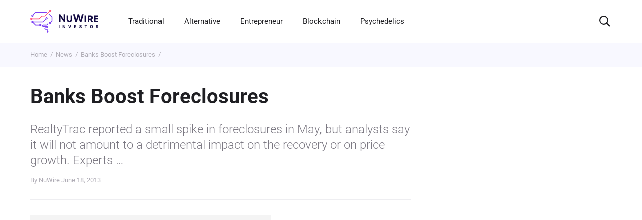

--- FILE ---
content_type: text/html; charset=UTF-8
request_url: https://www.nuwireinvestor.com/wp-admin/admin-ajax.php?action=refresh_likes&post_id=9871
body_size: 97
content:
<button class="btn btn--theme-votes btn--green votes__btn xt-like_btn" type="button" 
                                      data-postid="9871">
                                  <svg class="votes__icon" width="16" height="16" aria-hidden="true"><use xlink:href="#icon-like"></use></svg> I found this helpful
                                </button><button class="btn btn--theme-votes btn--grey votes__btn xt-dislike_btn" type="button" 
                                      data-postid="9871">
                                  <svg class="votes__icon votes__icon--mirrored" width="16" height="16" aria-hidden="true"><use xlink:href="#icon-like"></use></svg> I did not find this helpful
                                </button>

--- FILE ---
content_type: application/javascript
request_url: https://www.nuwireinvestor.com/wp-content/cache/autoptimize/js/autoptimize_single_333b054b1915595320f8573a384f07ed.js
body_size: 1921
content:
(function($){var CHARACTER=1,NON_CHARACTER=2,MODIFIER_BEGIN=3,MODIFIER_END=4,isNullOrEmpty=function(val){return val===null||val.length===0;},isUpper=function(char){return char.toUpperCase()===char;},isLower=function(char){return char.toLowerCase()===char;},areDifferentlyCased=function(char1,char2){return(isUpper(char1)&&isLower(char2))||(isLower(char1)&&isUpper(char2));},convertCase=function(char){return isUpper(char)?char.toLowerCase():char.toUpperCase();},parseCodes=function(value,codeMap){var codes=[],definingControlKey=false,activeModifiers={alt:false,meta:false,shift:false,ctrl:false},explicitModifiers=$.extend({},activeModifiers),currentControlKey='',previousChar='',pushCode=function(opts){codes.push($.extend({},opts,activeModifiers));},pushModifierBeginCode=function(modifierName){activeModifiers[modifierName]=true;pushCode({keyCode:codeMap[modifierName],charCode:0,char:'',type:MODIFIER_BEGIN});},pushModifierEndCode=function(modifierName){activeModifiers[modifierName]=false;pushCode({keyCode:codeMap[modifierName],charCode:0,char:'',type:MODIFIER_END});};for(var i=0;i<value.length;i++){if(!definingControlKey&&i<=value.length-5&&value.charAt(i)==='{'&&value.charAt(i+1)==='{')
{i++;definingControlKey=true;}
else if(definingControlKey&&i<=value.length-2&&value.charAt(i)==='}'&&value.charAt(i+1)==='}')
{i++;if(activeModifiers[currentControlKey]!==undefined)
{explicitModifiers[currentControlKey]=true;pushModifierBeginCode(currentControlKey);}
else if(activeModifiers[currentControlKey.substring(1)]!==undefined)
{explicitModifiers[currentControlKey]=false;pushModifierEndCode(currentControlKey.substring(1));}
else
{pushCode({keyCode:codeMap[currentControlKey],charCode:0,char:'',type:NON_CHARACTER,controlKeyName:currentControlKey});}
definingControlKey=false;currentControlKey='';}
else if(definingControlKey)
{currentControlKey+=value.charAt(i);}
else
{var character=value.charAt(i);if((!isNullOrEmpty(previousChar)&&areDifferentlyCased(previousChar,character))||(isNullOrEmpty(previousChar)&&isUpper(character)))
{if(isUpper(character)&&!activeModifiers.shift){pushModifierBeginCode("shift");}else if(isLower(character)&&activeModifiers.shift&&!explicitModifiers.shift){pushModifierEndCode("shift");}}
if((activeModifiers.shift&&isLower(character))||(!activeModifiers.shift&&isUpper(character))){character=convertCase(character);}
var code={keyCode:codeMap[character]||character.charCodeAt(0),charCode:character.charCodeAt(0),char:character,type:CHARACTER};if(activeModifiers.alt||activeModifiers.ctrl||activeModifiers.meta){code.char='';}
pushCode(code);if(code.char!==''){previousChar=code.char;}}}
return codes;},triggerCodeOnField=function(code,field){var evnt={altKey:code.alt,metaKey:code.meta,shiftKey:code.shift,ctrlKey:code.ctrl};var keyDownEvent=$.extend($.Event(),evnt,{type:'keydown',keyCode:code.keyCode,charCode:0,which:code.keyCode});var keyPressEvent=$.extend($.Event(),evnt,{type:'keypress',keyCode:0,charCode:code.charCode,which:code.charCode||code.keyCode});var keyUpEvent=$.extend($.Event(),evnt,{type:'keyup',keyCode:code.keyCode,charCode:0,which:code.keyCode});if(code.type!==MODIFIER_END){field.trigger(keyDownEvent);}
if(code.type!==MODIFIER_BEGIN&&code.type!==MODIFIER_END){field.trigger(keyPressEvent);}
if(!keyDownEvent.isPropagationStopped()&&!keyPressEvent.isPropagationStopped()){if(code.type===NON_CHARACTER){switch(code.controlKeyName){case'enter':field.val(field.val()+"\n");break;case'back':field.val(field.val().substring(0,field.val().length-1));break;}}else{field.val(field.val()+code.char);}}
if(code.type!==MODIFIER_BEGIN){field.trigger(keyUpEvent);}},triggerCodesOnField=function(codes,field,delay,global){if(delay>0){codes=codes.reverse();var keyInterval=global.setInterval(function(){var code=codes.pop();triggerCodeOnField(code,field);if(codes.length===0){global.clearInterval(keyInterval);field.trigger('autotyped');}},delay);}else{$.each(codes,function(){triggerCodeOnField(this,field);});field.trigger('autotyped');}};$.fn.autotype=function(value,options){if(value===undefined||value===null){throw("Value is required by jQuery.autotype plugin");}
var settings=$.extend({},$.fn.autotype.defaults,options);var codes=parseCodes(value,settings.keyCodes[settings.keyBoard]);return this.each(function(){triggerCodesOnField(codes,$(this),settings.delay,settings.global);});};$.fn.autotype.defaults={version:'0.5.0',keyBoard:'enUs',delay:0,global:window,keyCodes:{enUs:{'back':8,'ins':45,'del':46,'enter':13,'shift':16,'ctrl':17,'meta':224,'alt':18,'pause':19,'caps':20,'esc':27,'pgup':33,'pgdn':34,'end':35,'home':36,'left':37,'up':38,'right':39,'down':40,'printscr':44,'num0':96,'num1':97,'num2':98,'num3':99,'num4':100,'num5':101,'num6':102,'num7':103,'num8':104,'num9':105,'multiply':106,'add':107,'subtract':109,'decimal':110,'divide':111,'f1':112,'f2':113,'f3':114,'f4':115,'f5':116,'f6':117,'f7':118,'f8':119,'f9':120,'f10':121,'f11':122,'f12':123,'numlock':144,'scrolllock':145,'   ':9,' ':32,'tab':9,'space':32,'0':48,'1':49,'2':50,'3':51,'4':52,'5':53,'6':54,'7':55,'8':56,'9':57,')':48,'!':49,'@':50,'#':51,'$':52,'%':53,'^':54,'&':55,'*':56,'(':57,';':186,'=':187,',':188,'-':189,'.':190,'/':191,'[':219,'\\':220,']':221,"'":222,':':186,'+':187,'<':188,'_':189,'>':190,'?':191,'{':219,'|':220,'}':221,'"':222,'a':65,'b':66,'c':67,'d':68,'e':69,'f':70,'g':71,'h':72,'i':73,'j':74,'k':75,'l':76,'m':77,'n':78,'o':79,'p':80,'q':81,'r':82,'s':83,'t':84,'u':85,'v':86,'w':87,'x':88,'y':89,'z':90,'A':65,'B':66,'C':67,'D':68,'E':69,'F':70,'G':71,'H':72,'I':73,'J':74,'K':75,'L':76,'M':77,'N':78,'O':79,'P':80,'Q':81,'R':82,'S':83,'T':84,'U':85,'V':86,'W':87,'X':88,'Y':89,'Z':90}}};})(jQuery);